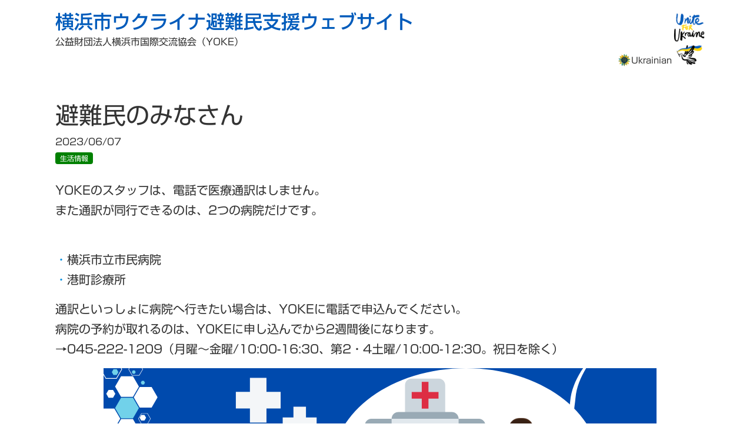

--- FILE ---
content_type: text/html; charset=UTF-8
request_url: https://yokohamaukraine.com/2-26/
body_size: 9867
content:
<!doctype html>
<html dir="ltr" lang="ja" prefix="og: https://ogp.me/ns#">
<head>
	<meta charset="UTF-8">
	<meta name="viewport" content="width=device-width, initial-scale=1">
	
	

	<title>避難民のみなさん - 横浜市ウクライナ避難民支援ウェブサイト</title>
	<style>img:is([sizes="auto" i], [sizes^="auto," i]) { contain-intrinsic-size: 3000px 1500px }</style>
	
		<!-- All in One SEO 4.8.6.1 - aioseo.com -->
	<meta name="description" content="YOKEのスタッフは、電話で医療通訳はしません。また通訳が同行できるのは、2つの病院だけです。 ・横浜市立市民" />
	<meta name="robots" content="max-image-preview:large" />
	<meta name="author" content="yc_u_admin"/>
	<link rel="canonical" href="https://yokohamaukraine.com/2-26/" />
	<meta name="generator" content="All in One SEO (AIOSEO) 4.8.6.1" />
		<meta property="og:locale" content="ja_JP" />
		<meta property="og:site_name" content="横浜市ウクライナ避難民支援ウェブサイト - 公益財団法人横浜市国際交流協会(YOKE)" />
		<meta property="og:type" content="article" />
		<meta property="og:title" content="避難民のみなさん - 横浜市ウクライナ避難民支援ウェブサイト" />
		<meta property="og:description" content="YOKEのスタッフは、電話で医療通訳はしません。また通訳が同行できるのは、2つの病院だけです。 ・横浜市立市民" />
		<meta property="og:url" content="https://yokohamaukraine.com/2-26/" />
		<meta property="article:published_time" content="2023-06-07T08:24:34+00:00" />
		<meta property="article:modified_time" content="2023-06-07T08:28:43+00:00" />
		<meta name="twitter:card" content="summary" />
		<meta name="twitter:title" content="避難民のみなさん - 横浜市ウクライナ避難民支援ウェブサイト" />
		<meta name="twitter:description" content="YOKEのスタッフは、電話で医療通訳はしません。また通訳が同行できるのは、2つの病院だけです。 ・横浜市立市民" />
		<script type="application/ld+json" class="aioseo-schema">
			{"@context":"https:\/\/schema.org","@graph":[{"@type":"BlogPosting","@id":"https:\/\/yokohamaukraine.com\/2-26\/#blogposting","name":"\u907f\u96e3\u6c11\u306e\u307f\u306a\u3055\u3093 - \u6a2a\u6d5c\u5e02\u30a6\u30af\u30e9\u30a4\u30ca\u907f\u96e3\u6c11\u652f\u63f4\u30a6\u30a7\u30d6\u30b5\u30a4\u30c8","headline":"\u907f\u96e3\u6c11\u306e\u307f\u306a\u3055\u3093","author":{"@id":"https:\/\/yokohamaukraine.com\/author\/yc_u_admin\/#author"},"publisher":{"@id":"https:\/\/yokohamaukraine.com\/#organization"},"image":{"@type":"ImageObject","url":"https:\/\/yokohamaukraine.com\/wp-content\/uploads\/2023\/06\/\u96fb\u8a71\u901a\u8a33\u3067\u304d\u307e\u305b\u3093.png","@id":"https:\/\/yokohamaukraine.com\/2-26\/#articleImage","width":940,"height":788},"datePublished":"2023-06-07T17:24:34+09:00","dateModified":"2023-06-07T17:28:43+09:00","inLanguage":"ja","mainEntityOfPage":{"@id":"https:\/\/yokohamaukraine.com\/2-26\/#webpage"},"isPartOf":{"@id":"https:\/\/yokohamaukraine.com\/2-26\/#webpage"},"articleSection":"\u65e5\u672c\u8a9e, \u751f\u6d3b\u60c5\u5831"},{"@type":"BreadcrumbList","@id":"https:\/\/yokohamaukraine.com\/2-26\/#breadcrumblist","itemListElement":[{"@type":"ListItem","@id":"https:\/\/yokohamaukraine.com#listItem","position":1,"name":"\u30db\u30fc\u30e0","item":"https:\/\/yokohamaukraine.com","nextItem":{"@type":"ListItem","@id":"https:\/\/yokohamaukraine.com\/category\/news_jp\/#listItem","name":"\u65e5\u672c\u8a9e"}},{"@type":"ListItem","@id":"https:\/\/yokohamaukraine.com\/category\/news_jp\/#listItem","position":2,"name":"\u65e5\u672c\u8a9e","item":"https:\/\/yokohamaukraine.com\/category\/news_jp\/","nextItem":{"@type":"ListItem","@id":"https:\/\/yokohamaukraine.com\/category\/news_jp\/news_jp_1\/#listItem","name":"\u751f\u6d3b\u60c5\u5831"},"previousItem":{"@type":"ListItem","@id":"https:\/\/yokohamaukraine.com#listItem","name":"\u30db\u30fc\u30e0"}},{"@type":"ListItem","@id":"https:\/\/yokohamaukraine.com\/category\/news_jp\/news_jp_1\/#listItem","position":3,"name":"\u751f\u6d3b\u60c5\u5831","item":"https:\/\/yokohamaukraine.com\/category\/news_jp\/news_jp_1\/","nextItem":{"@type":"ListItem","@id":"https:\/\/yokohamaukraine.com\/2-26\/#listItem","name":"\u907f\u96e3\u6c11\u306e\u307f\u306a\u3055\u3093"},"previousItem":{"@type":"ListItem","@id":"https:\/\/yokohamaukraine.com\/category\/news_jp\/#listItem","name":"\u65e5\u672c\u8a9e"}},{"@type":"ListItem","@id":"https:\/\/yokohamaukraine.com\/2-26\/#listItem","position":4,"name":"\u907f\u96e3\u6c11\u306e\u307f\u306a\u3055\u3093","previousItem":{"@type":"ListItem","@id":"https:\/\/yokohamaukraine.com\/category\/news_jp\/news_jp_1\/#listItem","name":"\u751f\u6d3b\u60c5\u5831"}}]},{"@type":"Organization","@id":"https:\/\/yokohamaukraine.com\/#organization","name":"\u516c\u76ca\u8ca1\u56e3\u6cd5\u4eba\u6a2a\u6d5c\u5e02\u56fd\u969b\u4ea4\u6d41\u5354\u4f1a\uff08YOKE\uff09","description":"\u516c\u76ca\u8ca1\u56e3\u6cd5\u4eba\u6a2a\u6d5c\u5e02\u56fd\u969b\u4ea4\u6d41\u5354\u4f1a(YOKE)","url":"https:\/\/yokohamaukraine.com\/"},{"@type":"Person","@id":"https:\/\/yokohamaukraine.com\/author\/yc_u_admin\/#author","url":"https:\/\/yokohamaukraine.com\/author\/yc_u_admin\/","name":"yc_u_admin","image":{"@type":"ImageObject","@id":"https:\/\/yokohamaukraine.com\/2-26\/#authorImage","url":"https:\/\/secure.gravatar.com\/avatar\/4b0f792086f90a02eaf919a9040df9406e072cf7877607ae605ed71e54d492eb?s=96&d=mm&r=g","width":96,"height":96,"caption":"yc_u_admin"}},{"@type":"WebPage","@id":"https:\/\/yokohamaukraine.com\/2-26\/#webpage","url":"https:\/\/yokohamaukraine.com\/2-26\/","name":"\u907f\u96e3\u6c11\u306e\u307f\u306a\u3055\u3093 - \u6a2a\u6d5c\u5e02\u30a6\u30af\u30e9\u30a4\u30ca\u907f\u96e3\u6c11\u652f\u63f4\u30a6\u30a7\u30d6\u30b5\u30a4\u30c8","description":"YOKE\u306e\u30b9\u30bf\u30c3\u30d5\u306f\u3001\u96fb\u8a71\u3067\u533b\u7642\u901a\u8a33\u306f\u3057\u307e\u305b\u3093\u3002\u307e\u305f\u901a\u8a33\u304c\u540c\u884c\u3067\u304d\u308b\u306e\u306f\u30012\u3064\u306e\u75c5\u9662\u3060\u3051\u3067\u3059\u3002 \u30fb\u6a2a\u6d5c\u5e02\u7acb\u5e02\u6c11","inLanguage":"ja","isPartOf":{"@id":"https:\/\/yokohamaukraine.com\/#website"},"breadcrumb":{"@id":"https:\/\/yokohamaukraine.com\/2-26\/#breadcrumblist"},"author":{"@id":"https:\/\/yokohamaukraine.com\/author\/yc_u_admin\/#author"},"creator":{"@id":"https:\/\/yokohamaukraine.com\/author\/yc_u_admin\/#author"},"datePublished":"2023-06-07T17:24:34+09:00","dateModified":"2023-06-07T17:28:43+09:00"},{"@type":"WebSite","@id":"https:\/\/yokohamaukraine.com\/#website","url":"https:\/\/yokohamaukraine.com\/","name":"\u6a2a\u6d5c\u5e02\u30a6\u30af\u30e9\u30a4\u30ca\u907f\u96e3\u6c11\u652f\u63f4\u30a6\u30a7\u30d6\u30b5\u30a4\u30c8","description":"\u516c\u76ca\u8ca1\u56e3\u6cd5\u4eba\u6a2a\u6d5c\u5e02\u56fd\u969b\u4ea4\u6d41\u5354\u4f1a(YOKE)","inLanguage":"ja","publisher":{"@id":"https:\/\/yokohamaukraine.com\/#organization"}}]}
		</script>
		<!-- All in One SEO -->

<link rel='dns-prefetch' href='//cdn.jsdelivr.net' />
<link rel='dns-prefetch' href='//webfonts.sakura.ne.jp' />
<link rel="alternate" type="application/rss+xml" title="横浜市ウクライナ避難民支援ウェブサイト &raquo; フィード" href="https://yokohamaukraine.com/feed/" />
<link rel="alternate" type="application/rss+xml" title="横浜市ウクライナ避難民支援ウェブサイト &raquo; コメントフィード" href="https://yokohamaukraine.com/comments/feed/" />
<link rel="alternate" type="application/rss+xml" title="横浜市ウクライナ避難民支援ウェブサイト &raquo; 避難民のみなさん のコメントのフィード" href="https://yokohamaukraine.com/2-26/feed/" />
		<!-- This site uses the Google Analytics by MonsterInsights plugin v9.11.1 - Using Analytics tracking - https://www.monsterinsights.com/ -->
							<script src="//www.googletagmanager.com/gtag/js?id=G-MK1PEP3QGB"  data-cfasync="false" data-wpfc-render="false" async></script>
			<script data-cfasync="false" data-wpfc-render="false">
				var mi_version = '9.11.1';
				var mi_track_user = true;
				var mi_no_track_reason = '';
								var MonsterInsightsDefaultLocations = {"page_location":"https:\/\/yokohamaukraine.com\/2-26\/"};
								if ( typeof MonsterInsightsPrivacyGuardFilter === 'function' ) {
					var MonsterInsightsLocations = (typeof MonsterInsightsExcludeQuery === 'object') ? MonsterInsightsPrivacyGuardFilter( MonsterInsightsExcludeQuery ) : MonsterInsightsPrivacyGuardFilter( MonsterInsightsDefaultLocations );
				} else {
					var MonsterInsightsLocations = (typeof MonsterInsightsExcludeQuery === 'object') ? MonsterInsightsExcludeQuery : MonsterInsightsDefaultLocations;
				}

								var disableStrs = [
										'ga-disable-G-MK1PEP3QGB',
									];

				/* Function to detect opted out users */
				function __gtagTrackerIsOptedOut() {
					for (var index = 0; index < disableStrs.length; index++) {
						if (document.cookie.indexOf(disableStrs[index] + '=true') > -1) {
							return true;
						}
					}

					return false;
				}

				/* Disable tracking if the opt-out cookie exists. */
				if (__gtagTrackerIsOptedOut()) {
					for (var index = 0; index < disableStrs.length; index++) {
						window[disableStrs[index]] = true;
					}
				}

				/* Opt-out function */
				function __gtagTrackerOptout() {
					for (var index = 0; index < disableStrs.length; index++) {
						document.cookie = disableStrs[index] + '=true; expires=Thu, 31 Dec 2099 23:59:59 UTC; path=/';
						window[disableStrs[index]] = true;
					}
				}

				if ('undefined' === typeof gaOptout) {
					function gaOptout() {
						__gtagTrackerOptout();
					}
				}
								window.dataLayer = window.dataLayer || [];

				window.MonsterInsightsDualTracker = {
					helpers: {},
					trackers: {},
				};
				if (mi_track_user) {
					function __gtagDataLayer() {
						dataLayer.push(arguments);
					}

					function __gtagTracker(type, name, parameters) {
						if (!parameters) {
							parameters = {};
						}

						if (parameters.send_to) {
							__gtagDataLayer.apply(null, arguments);
							return;
						}

						if (type === 'event') {
														parameters.send_to = monsterinsights_frontend.v4_id;
							var hookName = name;
							if (typeof parameters['event_category'] !== 'undefined') {
								hookName = parameters['event_category'] + ':' + name;
							}

							if (typeof MonsterInsightsDualTracker.trackers[hookName] !== 'undefined') {
								MonsterInsightsDualTracker.trackers[hookName](parameters);
							} else {
								__gtagDataLayer('event', name, parameters);
							}
							
						} else {
							__gtagDataLayer.apply(null, arguments);
						}
					}

					__gtagTracker('js', new Date());
					__gtagTracker('set', {
						'developer_id.dZGIzZG': true,
											});
					if ( MonsterInsightsLocations.page_location ) {
						__gtagTracker('set', MonsterInsightsLocations);
					}
										__gtagTracker('config', 'G-MK1PEP3QGB', {"forceSSL":"true","link_attribution":"true"} );
										window.gtag = __gtagTracker;										(function () {
						/* https://developers.google.com/analytics/devguides/collection/analyticsjs/ */
						/* ga and __gaTracker compatibility shim. */
						var noopfn = function () {
							return null;
						};
						var newtracker = function () {
							return new Tracker();
						};
						var Tracker = function () {
							return null;
						};
						var p = Tracker.prototype;
						p.get = noopfn;
						p.set = noopfn;
						p.send = function () {
							var args = Array.prototype.slice.call(arguments);
							args.unshift('send');
							__gaTracker.apply(null, args);
						};
						var __gaTracker = function () {
							var len = arguments.length;
							if (len === 0) {
								return;
							}
							var f = arguments[len - 1];
							if (typeof f !== 'object' || f === null || typeof f.hitCallback !== 'function') {
								if ('send' === arguments[0]) {
									var hitConverted, hitObject = false, action;
									if ('event' === arguments[1]) {
										if ('undefined' !== typeof arguments[3]) {
											hitObject = {
												'eventAction': arguments[3],
												'eventCategory': arguments[2],
												'eventLabel': arguments[4],
												'value': arguments[5] ? arguments[5] : 1,
											}
										}
									}
									if ('pageview' === arguments[1]) {
										if ('undefined' !== typeof arguments[2]) {
											hitObject = {
												'eventAction': 'page_view',
												'page_path': arguments[2],
											}
										}
									}
									if (typeof arguments[2] === 'object') {
										hitObject = arguments[2];
									}
									if (typeof arguments[5] === 'object') {
										Object.assign(hitObject, arguments[5]);
									}
									if ('undefined' !== typeof arguments[1].hitType) {
										hitObject = arguments[1];
										if ('pageview' === hitObject.hitType) {
											hitObject.eventAction = 'page_view';
										}
									}
									if (hitObject) {
										action = 'timing' === arguments[1].hitType ? 'timing_complete' : hitObject.eventAction;
										hitConverted = mapArgs(hitObject);
										__gtagTracker('event', action, hitConverted);
									}
								}
								return;
							}

							function mapArgs(args) {
								var arg, hit = {};
								var gaMap = {
									'eventCategory': 'event_category',
									'eventAction': 'event_action',
									'eventLabel': 'event_label',
									'eventValue': 'event_value',
									'nonInteraction': 'non_interaction',
									'timingCategory': 'event_category',
									'timingVar': 'name',
									'timingValue': 'value',
									'timingLabel': 'event_label',
									'page': 'page_path',
									'location': 'page_location',
									'title': 'page_title',
									'referrer' : 'page_referrer',
								};
								for (arg in args) {
																		if (!(!args.hasOwnProperty(arg) || !gaMap.hasOwnProperty(arg))) {
										hit[gaMap[arg]] = args[arg];
									} else {
										hit[arg] = args[arg];
									}
								}
								return hit;
							}

							try {
								f.hitCallback();
							} catch (ex) {
							}
						};
						__gaTracker.create = newtracker;
						__gaTracker.getByName = newtracker;
						__gaTracker.getAll = function () {
							return [];
						};
						__gaTracker.remove = noopfn;
						__gaTracker.loaded = true;
						window['__gaTracker'] = __gaTracker;
					})();
									} else {
										console.log("");
					(function () {
						function __gtagTracker() {
							return null;
						}

						window['__gtagTracker'] = __gtagTracker;
						window['gtag'] = __gtagTracker;
					})();
									}
			</script>
							<!-- / Google Analytics by MonsterInsights -->
		<script>
window._wpemojiSettings = {"baseUrl":"https:\/\/s.w.org\/images\/core\/emoji\/16.0.1\/72x72\/","ext":".png","svgUrl":"https:\/\/s.w.org\/images\/core\/emoji\/16.0.1\/svg\/","svgExt":".svg","source":{"concatemoji":"https:\/\/yokohamaukraine.com\/wp-includes\/js\/wp-emoji-release.min.js?ver=6.8.3"}};
/*! This file is auto-generated */
!function(s,n){var o,i,e;function c(e){try{var t={supportTests:e,timestamp:(new Date).valueOf()};sessionStorage.setItem(o,JSON.stringify(t))}catch(e){}}function p(e,t,n){e.clearRect(0,0,e.canvas.width,e.canvas.height),e.fillText(t,0,0);var t=new Uint32Array(e.getImageData(0,0,e.canvas.width,e.canvas.height).data),a=(e.clearRect(0,0,e.canvas.width,e.canvas.height),e.fillText(n,0,0),new Uint32Array(e.getImageData(0,0,e.canvas.width,e.canvas.height).data));return t.every(function(e,t){return e===a[t]})}function u(e,t){e.clearRect(0,0,e.canvas.width,e.canvas.height),e.fillText(t,0,0);for(var n=e.getImageData(16,16,1,1),a=0;a<n.data.length;a++)if(0!==n.data[a])return!1;return!0}function f(e,t,n,a){switch(t){case"flag":return n(e,"\ud83c\udff3\ufe0f\u200d\u26a7\ufe0f","\ud83c\udff3\ufe0f\u200b\u26a7\ufe0f")?!1:!n(e,"\ud83c\udde8\ud83c\uddf6","\ud83c\udde8\u200b\ud83c\uddf6")&&!n(e,"\ud83c\udff4\udb40\udc67\udb40\udc62\udb40\udc65\udb40\udc6e\udb40\udc67\udb40\udc7f","\ud83c\udff4\u200b\udb40\udc67\u200b\udb40\udc62\u200b\udb40\udc65\u200b\udb40\udc6e\u200b\udb40\udc67\u200b\udb40\udc7f");case"emoji":return!a(e,"\ud83e\udedf")}return!1}function g(e,t,n,a){var r="undefined"!=typeof WorkerGlobalScope&&self instanceof WorkerGlobalScope?new OffscreenCanvas(300,150):s.createElement("canvas"),o=r.getContext("2d",{willReadFrequently:!0}),i=(o.textBaseline="top",o.font="600 32px Arial",{});return e.forEach(function(e){i[e]=t(o,e,n,a)}),i}function t(e){var t=s.createElement("script");t.src=e,t.defer=!0,s.head.appendChild(t)}"undefined"!=typeof Promise&&(o="wpEmojiSettingsSupports",i=["flag","emoji"],n.supports={everything:!0,everythingExceptFlag:!0},e=new Promise(function(e){s.addEventListener("DOMContentLoaded",e,{once:!0})}),new Promise(function(t){var n=function(){try{var e=JSON.parse(sessionStorage.getItem(o));if("object"==typeof e&&"number"==typeof e.timestamp&&(new Date).valueOf()<e.timestamp+604800&&"object"==typeof e.supportTests)return e.supportTests}catch(e){}return null}();if(!n){if("undefined"!=typeof Worker&&"undefined"!=typeof OffscreenCanvas&&"undefined"!=typeof URL&&URL.createObjectURL&&"undefined"!=typeof Blob)try{var e="postMessage("+g.toString()+"("+[JSON.stringify(i),f.toString(),p.toString(),u.toString()].join(",")+"));",a=new Blob([e],{type:"text/javascript"}),r=new Worker(URL.createObjectURL(a),{name:"wpTestEmojiSupports"});return void(r.onmessage=function(e){c(n=e.data),r.terminate(),t(n)})}catch(e){}c(n=g(i,f,p,u))}t(n)}).then(function(e){for(var t in e)n.supports[t]=e[t],n.supports.everything=n.supports.everything&&n.supports[t],"flag"!==t&&(n.supports.everythingExceptFlag=n.supports.everythingExceptFlag&&n.supports[t]);n.supports.everythingExceptFlag=n.supports.everythingExceptFlag&&!n.supports.flag,n.DOMReady=!1,n.readyCallback=function(){n.DOMReady=!0}}).then(function(){return e}).then(function(){var e;n.supports.everything||(n.readyCallback(),(e=n.source||{}).concatemoji?t(e.concatemoji):e.wpemoji&&e.twemoji&&(t(e.twemoji),t(e.wpemoji)))}))}((window,document),window._wpemojiSettings);
</script>
<style id='wp-emoji-styles-inline-css'>

	img.wp-smiley, img.emoji {
		display: inline !important;
		border: none !important;
		box-shadow: none !important;
		height: 1em !important;
		width: 1em !important;
		margin: 0 0.07em !important;
		vertical-align: -0.1em !important;
		background: none !important;
		padding: 0 !important;
	}
</style>
<link rel='stylesheet' id='wp-block-library-css' href='https://yokohamaukraine.com/wp-includes/css/dist/block-library/style.min.css?ver=6.8.3' media='all' />
<style id='classic-theme-styles-inline-css'>
/*! This file is auto-generated */
.wp-block-button__link{color:#fff;background-color:#32373c;border-radius:9999px;box-shadow:none;text-decoration:none;padding:calc(.667em + 2px) calc(1.333em + 2px);font-size:1.125em}.wp-block-file__button{background:#32373c;color:#fff;text-decoration:none}
</style>
<style id='global-styles-inline-css'>
:root{--wp--preset--aspect-ratio--square: 1;--wp--preset--aspect-ratio--4-3: 4/3;--wp--preset--aspect-ratio--3-4: 3/4;--wp--preset--aspect-ratio--3-2: 3/2;--wp--preset--aspect-ratio--2-3: 2/3;--wp--preset--aspect-ratio--16-9: 16/9;--wp--preset--aspect-ratio--9-16: 9/16;--wp--preset--color--black: #000000;--wp--preset--color--cyan-bluish-gray: #abb8c3;--wp--preset--color--white: #ffffff;--wp--preset--color--pale-pink: #f78da7;--wp--preset--color--vivid-red: #cf2e2e;--wp--preset--color--luminous-vivid-orange: #ff6900;--wp--preset--color--luminous-vivid-amber: #fcb900;--wp--preset--color--light-green-cyan: #7bdcb5;--wp--preset--color--vivid-green-cyan: #00d084;--wp--preset--color--pale-cyan-blue: #8ed1fc;--wp--preset--color--vivid-cyan-blue: #0693e3;--wp--preset--color--vivid-purple: #9b51e0;--wp--preset--gradient--vivid-cyan-blue-to-vivid-purple: linear-gradient(135deg,rgba(6,147,227,1) 0%,rgb(155,81,224) 100%);--wp--preset--gradient--light-green-cyan-to-vivid-green-cyan: linear-gradient(135deg,rgb(122,220,180) 0%,rgb(0,208,130) 100%);--wp--preset--gradient--luminous-vivid-amber-to-luminous-vivid-orange: linear-gradient(135deg,rgba(252,185,0,1) 0%,rgba(255,105,0,1) 100%);--wp--preset--gradient--luminous-vivid-orange-to-vivid-red: linear-gradient(135deg,rgba(255,105,0,1) 0%,rgb(207,46,46) 100%);--wp--preset--gradient--very-light-gray-to-cyan-bluish-gray: linear-gradient(135deg,rgb(238,238,238) 0%,rgb(169,184,195) 100%);--wp--preset--gradient--cool-to-warm-spectrum: linear-gradient(135deg,rgb(74,234,220) 0%,rgb(151,120,209) 20%,rgb(207,42,186) 40%,rgb(238,44,130) 60%,rgb(251,105,98) 80%,rgb(254,248,76) 100%);--wp--preset--gradient--blush-light-purple: linear-gradient(135deg,rgb(255,206,236) 0%,rgb(152,150,240) 100%);--wp--preset--gradient--blush-bordeaux: linear-gradient(135deg,rgb(254,205,165) 0%,rgb(254,45,45) 50%,rgb(107,0,62) 100%);--wp--preset--gradient--luminous-dusk: linear-gradient(135deg,rgb(255,203,112) 0%,rgb(199,81,192) 50%,rgb(65,88,208) 100%);--wp--preset--gradient--pale-ocean: linear-gradient(135deg,rgb(255,245,203) 0%,rgb(182,227,212) 50%,rgb(51,167,181) 100%);--wp--preset--gradient--electric-grass: linear-gradient(135deg,rgb(202,248,128) 0%,rgb(113,206,126) 100%);--wp--preset--gradient--midnight: linear-gradient(135deg,rgb(2,3,129) 0%,rgb(40,116,252) 100%);--wp--preset--font-size--small: 13px;--wp--preset--font-size--medium: 20px;--wp--preset--font-size--large: 36px;--wp--preset--font-size--x-large: 42px;--wp--preset--spacing--20: 0.44rem;--wp--preset--spacing--30: 0.67rem;--wp--preset--spacing--40: 1rem;--wp--preset--spacing--50: 1.5rem;--wp--preset--spacing--60: 2.25rem;--wp--preset--spacing--70: 3.38rem;--wp--preset--spacing--80: 5.06rem;--wp--preset--shadow--natural: 6px 6px 9px rgba(0, 0, 0, 0.2);--wp--preset--shadow--deep: 12px 12px 50px rgba(0, 0, 0, 0.4);--wp--preset--shadow--sharp: 6px 6px 0px rgba(0, 0, 0, 0.2);--wp--preset--shadow--outlined: 6px 6px 0px -3px rgba(255, 255, 255, 1), 6px 6px rgba(0, 0, 0, 1);--wp--preset--shadow--crisp: 6px 6px 0px rgba(0, 0, 0, 1);}:where(.is-layout-flex){gap: 0.5em;}:where(.is-layout-grid){gap: 0.5em;}body .is-layout-flex{display: flex;}.is-layout-flex{flex-wrap: wrap;align-items: center;}.is-layout-flex > :is(*, div){margin: 0;}body .is-layout-grid{display: grid;}.is-layout-grid > :is(*, div){margin: 0;}:where(.wp-block-columns.is-layout-flex){gap: 2em;}:where(.wp-block-columns.is-layout-grid){gap: 2em;}:where(.wp-block-post-template.is-layout-flex){gap: 1.25em;}:where(.wp-block-post-template.is-layout-grid){gap: 1.25em;}.has-black-color{color: var(--wp--preset--color--black) !important;}.has-cyan-bluish-gray-color{color: var(--wp--preset--color--cyan-bluish-gray) !important;}.has-white-color{color: var(--wp--preset--color--white) !important;}.has-pale-pink-color{color: var(--wp--preset--color--pale-pink) !important;}.has-vivid-red-color{color: var(--wp--preset--color--vivid-red) !important;}.has-luminous-vivid-orange-color{color: var(--wp--preset--color--luminous-vivid-orange) !important;}.has-luminous-vivid-amber-color{color: var(--wp--preset--color--luminous-vivid-amber) !important;}.has-light-green-cyan-color{color: var(--wp--preset--color--light-green-cyan) !important;}.has-vivid-green-cyan-color{color: var(--wp--preset--color--vivid-green-cyan) !important;}.has-pale-cyan-blue-color{color: var(--wp--preset--color--pale-cyan-blue) !important;}.has-vivid-cyan-blue-color{color: var(--wp--preset--color--vivid-cyan-blue) !important;}.has-vivid-purple-color{color: var(--wp--preset--color--vivid-purple) !important;}.has-black-background-color{background-color: var(--wp--preset--color--black) !important;}.has-cyan-bluish-gray-background-color{background-color: var(--wp--preset--color--cyan-bluish-gray) !important;}.has-white-background-color{background-color: var(--wp--preset--color--white) !important;}.has-pale-pink-background-color{background-color: var(--wp--preset--color--pale-pink) !important;}.has-vivid-red-background-color{background-color: var(--wp--preset--color--vivid-red) !important;}.has-luminous-vivid-orange-background-color{background-color: var(--wp--preset--color--luminous-vivid-orange) !important;}.has-luminous-vivid-amber-background-color{background-color: var(--wp--preset--color--luminous-vivid-amber) !important;}.has-light-green-cyan-background-color{background-color: var(--wp--preset--color--light-green-cyan) !important;}.has-vivid-green-cyan-background-color{background-color: var(--wp--preset--color--vivid-green-cyan) !important;}.has-pale-cyan-blue-background-color{background-color: var(--wp--preset--color--pale-cyan-blue) !important;}.has-vivid-cyan-blue-background-color{background-color: var(--wp--preset--color--vivid-cyan-blue) !important;}.has-vivid-purple-background-color{background-color: var(--wp--preset--color--vivid-purple) !important;}.has-black-border-color{border-color: var(--wp--preset--color--black) !important;}.has-cyan-bluish-gray-border-color{border-color: var(--wp--preset--color--cyan-bluish-gray) !important;}.has-white-border-color{border-color: var(--wp--preset--color--white) !important;}.has-pale-pink-border-color{border-color: var(--wp--preset--color--pale-pink) !important;}.has-vivid-red-border-color{border-color: var(--wp--preset--color--vivid-red) !important;}.has-luminous-vivid-orange-border-color{border-color: var(--wp--preset--color--luminous-vivid-orange) !important;}.has-luminous-vivid-amber-border-color{border-color: var(--wp--preset--color--luminous-vivid-amber) !important;}.has-light-green-cyan-border-color{border-color: var(--wp--preset--color--light-green-cyan) !important;}.has-vivid-green-cyan-border-color{border-color: var(--wp--preset--color--vivid-green-cyan) !important;}.has-pale-cyan-blue-border-color{border-color: var(--wp--preset--color--pale-cyan-blue) !important;}.has-vivid-cyan-blue-border-color{border-color: var(--wp--preset--color--vivid-cyan-blue) !important;}.has-vivid-purple-border-color{border-color: var(--wp--preset--color--vivid-purple) !important;}.has-vivid-cyan-blue-to-vivid-purple-gradient-background{background: var(--wp--preset--gradient--vivid-cyan-blue-to-vivid-purple) !important;}.has-light-green-cyan-to-vivid-green-cyan-gradient-background{background: var(--wp--preset--gradient--light-green-cyan-to-vivid-green-cyan) !important;}.has-luminous-vivid-amber-to-luminous-vivid-orange-gradient-background{background: var(--wp--preset--gradient--luminous-vivid-amber-to-luminous-vivid-orange) !important;}.has-luminous-vivid-orange-to-vivid-red-gradient-background{background: var(--wp--preset--gradient--luminous-vivid-orange-to-vivid-red) !important;}.has-very-light-gray-to-cyan-bluish-gray-gradient-background{background: var(--wp--preset--gradient--very-light-gray-to-cyan-bluish-gray) !important;}.has-cool-to-warm-spectrum-gradient-background{background: var(--wp--preset--gradient--cool-to-warm-spectrum) !important;}.has-blush-light-purple-gradient-background{background: var(--wp--preset--gradient--blush-light-purple) !important;}.has-blush-bordeaux-gradient-background{background: var(--wp--preset--gradient--blush-bordeaux) !important;}.has-luminous-dusk-gradient-background{background: var(--wp--preset--gradient--luminous-dusk) !important;}.has-pale-ocean-gradient-background{background: var(--wp--preset--gradient--pale-ocean) !important;}.has-electric-grass-gradient-background{background: var(--wp--preset--gradient--electric-grass) !important;}.has-midnight-gradient-background{background: var(--wp--preset--gradient--midnight) !important;}.has-small-font-size{font-size: var(--wp--preset--font-size--small) !important;}.has-medium-font-size{font-size: var(--wp--preset--font-size--medium) !important;}.has-large-font-size{font-size: var(--wp--preset--font-size--large) !important;}.has-x-large-font-size{font-size: var(--wp--preset--font-size--x-large) !important;}
:where(.wp-block-post-template.is-layout-flex){gap: 1.25em;}:where(.wp-block-post-template.is-layout-grid){gap: 1.25em;}
:where(.wp-block-columns.is-layout-flex){gap: 2em;}:where(.wp-block-columns.is-layout-grid){gap: 2em;}
:root :where(.wp-block-pullquote){font-size: 1.5em;line-height: 1.6;}
</style>
<link rel='stylesheet' id='apteq_original-style-css' href='https://yokohamaukraine.com/wp-content/themes/apteq_original/style.css?ver=1.0.0' media='all' />
<link rel='stylesheet' id='apteq-bootstrap-style-css' href='https://cdn.jsdelivr.net/npm/bootstrap@5.1.3/dist/css/bootstrap.min.css?ver=6.8.3' media='all' />
<link rel='stylesheet' id='apteq-style-css' href='https://yokohamaukraine.com/wp-content/themes/apteq_original/css/apteq.css?ver=20230718' media='all' />
<script src="https://yokohamaukraine.com/wp-content/plugins/google-analytics-for-wordpress/assets/js/frontend-gtag.min.js?ver=9.11.1" id="monsterinsights-frontend-script-js" async data-wp-strategy="async"></script>
<script data-cfasync="false" data-wpfc-render="false" id='monsterinsights-frontend-script-js-extra'>var monsterinsights_frontend = {"js_events_tracking":"true","download_extensions":"doc,pdf,ppt,zip,xls,docx,pptx,xlsx","inbound_paths":"[{\"path\":\"\\\/go\\\/\",\"label\":\"affiliate\"},{\"path\":\"\\\/recommend\\\/\",\"label\":\"affiliate\"}]","home_url":"https:\/\/yokohamaukraine.com","hash_tracking":"false","v4_id":"G-MK1PEP3QGB"};</script>
<script src="https://yokohamaukraine.com/wp-includes/js/jquery/jquery.min.js?ver=3.7.1" id="jquery-core-js"></script>
<script src="https://yokohamaukraine.com/wp-includes/js/jquery/jquery-migrate.min.js?ver=3.4.1" id="jquery-migrate-js"></script>
<script src="https://cdn.jsdelivr.net/npm/bootstrap@5.1.3/dist/js/bootstrap.bundle.min.js?ver=20220701" id="apteq-bootstrap-js-js"></script>
<script src="//webfonts.sakura.ne.jp/js/sakurav3.js?ver=6.8.3" id="apteq-webfont-js-js"></script>
<link rel="https://api.w.org/" href="https://yokohamaukraine.com/wp-json/" /><link rel="alternate" title="JSON" type="application/json" href="https://yokohamaukraine.com/wp-json/wp/v2/posts/877" /><link rel="EditURI" type="application/rsd+xml" title="RSD" href="https://yokohamaukraine.com/xmlrpc.php?rsd" />
<meta name="generator" content="WordPress 6.8.3" />
<link rel='shortlink' href='https://yokohamaukraine.com/?p=877' />
<link rel="alternate" title="oEmbed (JSON)" type="application/json+oembed" href="https://yokohamaukraine.com/wp-json/oembed/1.0/embed?url=https%3A%2F%2Fyokohamaukraine.com%2F2-26%2F" />
<link rel="alternate" title="oEmbed (XML)" type="text/xml+oembed" href="https://yokohamaukraine.com/wp-json/oembed/1.0/embed?url=https%3A%2F%2Fyokohamaukraine.com%2F2-26%2F&#038;format=xml" />
<link rel="pingback" href="https://yokohamaukraine.com/xmlrpc.php"><link rel="icon" href="https://yokohamaukraine.com/wp-content/uploads/2022/07/cropped-logo_icon-32x32.png" sizes="32x32" />
<link rel="icon" href="https://yokohamaukraine.com/wp-content/uploads/2022/07/cropped-logo_icon-192x192.png" sizes="192x192" />
<link rel="apple-touch-icon" href="https://yokohamaukraine.com/wp-content/uploads/2022/07/cropped-logo_icon-180x180.png" />
<meta name="msapplication-TileImage" content="https://yokohamaukraine.com/wp-content/uploads/2022/07/cropped-logo_icon-270x270.png" />
</head>

<body class="wp-singular post-template-default single single-post postid-877 single-format-standard wp-theme-apteq_original mb-1">
<div id="page" class="site">
	<a class="skip-link screen-reader-text" href="#primary">Skip to content</a>

	<header id="masthead" class="site-header">
		<nav class="navbar navbar-expand-lg pt-0 pt-md-2 mb-3 mb-lg-0">
            <div class="container-fluid container-lg ps-2 ps-sm-4 pe-0 align-items-start flex-nowrap">
                <div class="mt-1 mt-sm-2 site-branding">
					<h1 class="site-title mb-0 mb-lg-2 bold"><a href="https://yokohamaukraine.com/" rel="home">横浜市ウクライナ避難民<span class="aks">支援</span><span class="aks">ウェブサイト</span></a></h1>
					<p class="mt-2 mb-0">公益財団法人横浜市国際交流協会（YOKE）</p>
                </div><!-- .site-branding -->
				<div class="d-flex align-items-end flex-shrink-0 mt-1">
					<div class="link_lang_pc d-none d-lg-block">           
						<a href="/ua/"><img src="https://yokohamaukraine.com/wp-content/themes/apteq_original/img/ukraine.png">Ukrainian</a>
					</div>
					<div class="pt-1 ufu_logo">
						<img src="https://yokohamaukraine.com/wp-content/themes/apteq_original/img/ufu_logo.png">
					</div>
				</div>
				

                <!--<button class="navbar-toggler" type="button" data-bs-toggle="collapse" data-bs-target="#navbarSupportedContent" aria-controls="navbarSupportedContent" aria-expanded="false" aria-label="Toggle navigation">
                <span class="navbar-toggler-icon"></span>
                </button>
            
                <div class="collapse navbar-collapse justify-content-end" id="navbarSupportedContent">            
                    <div id="primary-menu" class="navbar-nav"><ul>
<li class="page_item page-item-27"><a href="https://yokohamaukraine.com/ua/">ウクライナ語ページ</a></li>
<li class="page_item page-item-25"><a href="https://yokohamaukraine.com/">日本語ページ</a></li>
</ul></div>
                </div>-->
            </div>
			<div class="link_lang position-absolute d-lg-none px-2"> 
				<a href="/ua/"><img src="https://yokohamaukraine.com/wp-content/themes/apteq_original/img/ukraine.png">Ukrainian</a>
			</div>
        </nav>		
	</header><!-- #masthead -->

	<main id="primary" class="site-main">
		<div class="container my-5 ps-2 ps-sm-4">
			<article id="post-877" class="post-877 post type-post status-publish format-standard hentry category-news_jp category-news_jp_1">
	<header class="entry-header">
		<h1 class="entry-title">避難民のみなさん</h1>			<div class="entry-meta">
				2023/06/07			</div><!-- .entry-meta -->
			<span class="badge me-2 news_jp_1">生活情報</span>			</header><!-- .entry-header -->

	
	<div class="entry-content">
		
<p class="has-medium-font-size">YOKEのスタッフは、電話で医療通訳はしません。<br>また通訳が同行できるのは、2つの病院だけです。</p>



<p class="has-vivid-cyan-blue-color has-text-color has-medium-font-size"><br>・<a href="https://yokohama-shiminhosp.jp/en/index.html" target="_blank" rel="noopener" title="">横浜市立市民病院</a><br>・<a href="https://minatomachi-medical.com/multilingual" target="_blank" rel="noopener" title="">港町診療所</a><br></p>



<p class="has-medium-font-size">通訳といっしょに病院へ行きたい場合は、YOKEに電話で申込んでください。<br>病院の予約が取れるのは、YOKEに申し込んでから2週間後になります。<br>→045-222-1209（月曜～金曜/10:00-16:30、第2・4土曜/10:00-12:30。祝日を除く）</p>



<p></p>


<div class="wp-block-image">
<figure class="aligncenter size-full"><img fetchpriority="high" decoding="async" width="940" height="788" src="https://yokohamaukraine.com/wp-content/uploads/2023/06/電話通訳できません.png" alt="" class="wp-image-875" srcset="https://yokohamaukraine.com/wp-content/uploads/2023/06/電話通訳できません.png 940w, https://yokohamaukraine.com/wp-content/uploads/2023/06/電話通訳できません-300x251.png 300w, https://yokohamaukraine.com/wp-content/uploads/2023/06/電話通訳できません-768x644.png 768w" sizes="(max-width: 940px) 100vw, 940px" /></figure></div>	</div><!-- .entry-content -->

	<footer class="entry-footer">
		<!--<span class="cat-links">Posted in <a href="https://yokohamaukraine.com/category/news_jp/" rel="category tag">日本語</a>, <a href="https://yokohamaukraine.com/category/news_jp/news_jp_1/" rel="category tag">生活情報</a></span>-->
	</footer><!-- .entry-footer -->
</article><!-- #post-877 -->

	<nav class="navigation post-navigation" aria-label="投稿">
		<h2 class="screen-reader-text">投稿ナビゲーション</h2>
		<div class="nav-links"><div class="nav-previous"><a href="https://yokohamaukraine.com/2-25/" rel="prev"><span class="nav-subtitle">Previous:</span> <span class="nav-title">2023年6月3日（土）ウクライナの子どもたちの絵画展記念式典がありました。</span></a></div><div class="nav-next"><a href="https://yokohamaukraine.com/1-49/" rel="next"><span class="nav-subtitle">Next:</span> <span class="nav-title">【募集終了】6月24日（土）プィーサンキ・ワークショップ</span></a></div></div>
	</nav>            
        </div>
	</main><!-- #main -->

	<footer id="colophon" class="site-footer">
		<div class="text-center pt-3">
			<img src="https://yokohamaukraine.com/wp-content/themes/apteq_original/img/ufu_logo.png">
			<p class="mb-0 source-org copyright"><small>&copy;2022 YOKE</small></p>
		</div>
	</footer><!-- #colophon -->
</div><!-- #page -->

<script type="speculationrules">
{"prefetch":[{"source":"document","where":{"and":[{"href_matches":"\/*"},{"not":{"href_matches":["\/wp-*.php","\/wp-admin\/*","\/wp-content\/uploads\/*","\/wp-content\/*","\/wp-content\/plugins\/*","\/wp-content\/themes\/apteq_original\/*","\/*\\?(.+)"]}},{"not":{"selector_matches":"a[rel~=\"nofollow\"]"}},{"not":{"selector_matches":".no-prefetch, .no-prefetch a"}}]},"eagerness":"conservative"}]}
</script>
<script src="https://yokohamaukraine.com/wp-content/themes/apteq_original/js/navigation.js?ver=1.0.0" id="apteq_original-navigation-js"></script>
<script src="https://yokohamaukraine.com/wp-content/themes/apteq_original/js/apteq.js?ver=20221020" id="apteqoriginal-js-js"></script>

</body>
</html>


--- FILE ---
content_type: text/css
request_url: https://yokohamaukraine.com/wp-content/themes/apteq_original/css/apteq.css?ver=20230718
body_size: 2282
content:
@charset "UTF-8";
/*
    apteq_original css
*/
@font-face {
  font-family: "Font Awesome 5 Free";
  font-weight: 400;
  font-style: normal;
  src: url("https://use.fontawesome.com/releases/v5.6.1/webfonts/fa-solid-900.woff2") format("woff2");
    font-display: swap;
}
html {
    font-size: 16px;
}
body {
    color: #333;
	font-family: Shin Go Regular, Yu Gothic UI, "ヒラギノ角ゴ ProN", Hiragino Kaku Gothic ProN, "メイリオ", Meiryo, sans-serif;
    line-height: 1.7;
}
a, a:visited {
    text-decoration: none;
    color: #333;
}
a:hover {
    /*text-decoration: none;*/
    color: #1e78c2;
}
.bold {
	font-family: Shin Go Medium;
}
.font_ud {
	font-family: UD Shin Go Regular;
}
.font_mb101 {
	font-family: Gothic MB101 Bold;
}
span.aks { /* あんまり改行 されたくない */
	display: inline-block;
}
/* ウクライナ語のページはシステムフォント */
header#masthead.header_ua {
    font-family: san-serif;
}
header#masthead.header_ua + main {
	font-family: san-serif;
}

/* header */
.navbar-light .navbar-toggler {
	border: none;
    box-shadow: none;
    transition: all .4s;
	margin-top: -12vw;
}
.navbar-light .navbar-toggler[aria-expanded="true"] .navbar-toggler-icon {
  background-image: url("data:image/svg+xml;charset=utf8,%3Csvg viewBox='0 0 30 30' xmlns='http://www.w3.org/2000/svg'%3E%3Cpath stroke='rgba(0, 0, 0, 0.5)' stroke-width='2' stroke-linecap='round' stroke-miterlimit='10' d='M6 6L 24 24M24 6L6 24'/%3E%3C/svg%3E");
}
h1.site-title {
	line-height: 0.9;
}
h1.site-title a {
	font-size: 1.2rem;
	color: #005bbb/*#0057b8/*#1e78c2*/;
	/*text-shadow: 1px 1px 1px #222;*/
}
h1.site-title + p {
    line-height: 1.4;
}
#navbarSupportedContent {
	min-width: 280px;
}
.site-branding p {
    font-size: 14px;
}
.ufu_logo {
    width: 65px;
}
.link_lang {
    bottom: -1rem;
    right: 1rem;
}
.link_lang_pc {
    margin-right: -12px;
    z-index: 1;
}
.link_lang a, .link_lang_pc a {
	font-size: 90%;
}
.link_lang img, .link_lang_pc img {
    width: 1.5rem;
    margin-top: -3px;
}

/* footer */
.footer_info {
	line-height: 1.4;
	margin: 0 auto;
    font-size: 90%;
}
img.fb_img {
	width: 30px;
}

/* top */
#video video {
    width: 100%;
}
.top_content {
	max-width: 1030px;
}
.newspost {
	line-height: 1.5;
	margin-bottom: 0.2rem;
	border-bottom: 1px dotted #ddd;
	padding-bottom: 0.2rem;
	word-wrap: break-word;
}
.news_jp .newpost, .news_jp .not_new {
    width: 3rem;
}
.news_ua .newpost, .news_ua .not_new {
    width: 4rem;
}
.badge.news_jp_1, .badge.news_ua_1 {
    background-color: green;
}
.badge.news_jp_2, .badge.news_ua_2 {
    background-color: dodgerblue;
}
.badge.news_jp_3, .badge.news_ua_3 {
    background-color: mediumvioletred;
}
.badge.news_jp_4, .badge.news_ua_4 {
    background-color: orange;
}
#links h3 {
	background-color: #ffd500;
	color: #555;
}
.link_post {
	background-color: ivory;
	padding: 0.2rem;
	margin-top: 1rem;
	border-radius: 0.5rem;
	border: 1px solid lemonchiffon;
	word-wrap: break-word;
}
.link_post.link_post_76, .link_post.link_post_136 {
	background-color: transparent;
	border: none;
	padding: 0;
}
.wp-block-button {
	width: 100%;
}
.wp-block-button a {
	color: #005bbb;
	background-color: transparent;
	text-align: center;
	border: solid 1px #005bbb;
	border-radius: 0;
	width: 100%;
	padding: 0.5rem;
	margin-bottom: 1rem;
	background-color: #fff;
	transition: all .4s;
}
.wp-block-button__link:visited {
	color: #005bbb;
}
/*.wp-block-button__link:active, .wp-block-button__link:focus, */.wp-block-button__link:hover, .wp-block-button__link:visited:hover {
	color: #fff;
    background-color: rgba(0,90,187,0.8)
;
}
.pdflink {
	font-size: 80%;
	padding: 3px 5px 2px
}
.frontpage .pdflink {
	vertical-align: 2px;
}
ol li::marker {
    font-weight: bold;
	font-family: sans-serif;
}
#link_menu ul li {
    position: relative;
    list-style-type: none!important;
    padding: 0.5em 0.5em 0.5em 0.5em;
    margin: 0 0 0.5rem 0;
    line-height: 1.5;
    background: #dbebf8;
    vertical-align: middle;
    color: #505050;
    border-radius: 0.5rem;
    flex-basis: 100%;
}
#link_menu ul li:before {
    font-family: "Font Awesome 5 Free";
    content: "\f138";
    position: absolute;
    left: 1em;
}
#link_menu ul li a {
    margin-left: 1.2em;
    font-size: 1.2rem;
    font-weight: bold;
}
.to_menu {
    bottom: 0;
    transition: all .6s;
    opacity: 0;
    transform: translateY(60px);
}
.to_menu.show {
    opacity: 1;
    transform: translateY(0);
}
.to_menu a {
    background-color: rgba( 0,91,187, 0.7);
    color: #fff!important;
    border-color: transparent;
}

/* news archive */
.to_newslist {
    background: #dbebf8;
    color: #505050;
    border-radius: 0.5rem;
    font-size: 1.2rem;
    font-weight: bold;
}
.to_newslist:before {
    font-family: "Font Awesome 5 Free";
    content: "\f138";
    position: absolute;
    right: 1em;
    margin-top: 1px
}
a.page-numbers {
    font-size: 1.2rem;
    padding: 0.5rem;
}
.page-numbers.current {
    font-size: 1.2rem;
    color: rgb(0, 110, 185);
    padding: 0.5rem;
}

/*
    メディアクエリ
 */
@media all and (min-width: 576px) { /* sm */
    h1.site-title a {
	   font-size: 2rem;
    }
	.navbar-light .navbar-toggler {
		margin-top: -10vw;
	}
	.site-branding p {
		font-size: 16px;
	}
	.ufu_logo {
		width: 80px;
	}
	.link_lang {
		/*bottom: 0.5rem;
		right: 65px;*/
	}
	.link_post {
		padding: 1rem;
	}
    .to_menu a {
        font-size: 120%;
    }
}
@media all and (min-width: 768px) { /* md */
    /*html {
        font-size: 16px;
    }*/
	.navbar-light .navbar-toggler {
		margin-top: -60px;
	}
    #message {
        background: -moz-radial-gradient(rgba(255,255,255, 0.7) 30%, rgba(255,255,255, 0.2)), url('../img/top_bg.jpg');
        background: -webkit-radial-gradient(rgba(255,255,255, 0.7) 30%, rgba(255,255,255, 0.2)), url('../img/top_bg.jpg'); 
        background: radial-gradient(rgba(255,255,255, 0.7) 30%, rgba(255,255,255, 0.2)), url('../img/top_bg.jpg');
        background-repeat: no-repeat, no-repeat;
        background-size: cover, cover;
		background-position: center, center;
        /*background: url('../img/top_bg.jpg') no-repeat center/cover;*/
        text-shadow: 1px 1px 5px rgba(255,255,255,0.8),-1px -1px 5px rgba(255,255,255,0.8),1px -1px 5px rgba(255,255,255,0.8),-1px 1px 5px rgba(255,255,255,0.8);
        font-size: 120%;
        max-width: 1320px;
    }
}
@media all and (min-width: 992px) { /* lg */
	h1.site-title {
		width: auto;
		margin-left: 0;
	}
	#link_menu ul li {
	    margin: 0 0.5rem 0.5rem 0;
	    flex-basis: calc(50% - 0.5rem);
	}
}
@media all and (min-width: 1200px) { /* xl */
    
}
@media all and (min-width: 1400px) { /* xxl */
    
}

/* move */
.move {
    transition: all .8s;
    transform: translateY(200px);
    opacity: 0;
}
.move.active {
    transition: all .8s;
    transform: translateY(0);
    opacity: 1;
}

--- FILE ---
content_type: application/javascript
request_url: https://yokohamaukraine.com/wp-content/themes/apteq_original/js/apteq.js?ver=20221020
body_size: 218
content:
jQuery(document).ready(function($){
    
	$('.nav-item.menu-item a').each(function () {
		$ (this).addClass("nav-link");
	})
    
    // ウィンドウ高さ
    var h = $(window).height(); // ウィンドウの高さを取得

    $(window).scroll(function (){
        var scrolltop = $(window).scrollTop();
        var Show = ($('#links').offset().top) -  h; //出現位置
        if (scrolltop >= Show) {
            $ ('.to_menu').addClass("show");
        } else {
            $ ('.to_menu').removeClass("show");
        }
    });
    
});